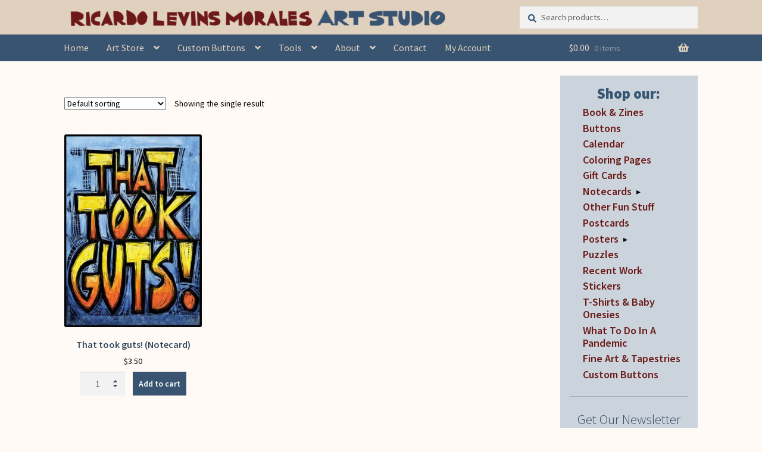

--- FILE ---
content_type: application/javascript
request_url: https://www.rlmartstudio.com/wp-content/cache/autoptimize/js/autoptimize_single_a9e146aa8c151ee8ec5b87084238b164.js?ver=1.2.0
body_size: 98
content:
jQuery(document).ready(function($){var trigger="<span class='trigger'>&#9656;</span>"
$(trigger).insertAfter(".widget_product_categories .cat-parent > a");$(".widget_product_categories .cat-parent .children").hide();var fine_art_prints="<li class='cat-item'><a href='/fine-art-prints-tapestries'>Fine Art & Tapestries</a></li>";$(".widget_product_categories .product-categories").append(fine_art_prints);var custom_buttons="<li class='cat-item'><a href='/custom-buttons-home'>Custom Buttons</a></li>";$(".widget_product_categories .product-categories").append(custom_buttons);$("li.cat-item.cat-item-1715").remove();if($('li').hasClass("current-cat")){$(".widget_product_categories .current-cat .children").show();$(".widget_product_categories .current-cat .trigger").html('&#9662;');}
$("#woocommerce_product_categories2-2").css("visibility","visible");$(".cat-item-13 > a").attr("href","/notecards-by-category");$(".cat-item-12 > a").attr("href","/posters-by-category");$('.cat-item-1542 > a').attr("href","/product-category/calendar/")
$(".trigger").click(function(){$(this).parent().children(".children").toggle();if($(this).html()=='▸'){$(this).html('&#9662;');}else{$(this).html('&#9656;');}});})

--- FILE ---
content_type: application/javascript
request_url: https://www.rlmartstudio.com/wp-content/cache/autoptimize/js/autoptimize_single_a1e6de375d8b14bd27c879b9374bf305.js?ver=3.52
body_size: 1537
content:
(()=>{"use strict";var __webpack_modules__=({"react/jsx-runtime":
/*!**********************************!*\
  !*** external "ReactJSXRuntime" ***!
  \**********************************/
((module)=>{module.exports=window["ReactJSXRuntime"];})});var __webpack_module_cache__={};function __webpack_require__(moduleId){var cachedModule=__webpack_module_cache__[moduleId];if(cachedModule!==undefined){return cachedModule.exports;}
var module=__webpack_module_cache__[moduleId]={exports:{}};__webpack_modules__[moduleId](module,module.exports,__webpack_require__);return module.exports;}
(()=>{__webpack_require__.n=(module)=>{var getter=module&&module.__esModule?()=>(module['default']):()=>(module);__webpack_require__.d(getter,{a:getter});return getter;};})();(()=>{__webpack_require__.d=(exports,definition)=>{for(var key in definition){if(__webpack_require__.o(definition,key)&&!__webpack_require__.o(exports,key)){Object.defineProperty(exports,key,{enumerable:true,get:definition[key]});}}};})();(()=>{__webpack_require__.o=(obj,prop)=>(Object.prototype.hasOwnProperty.call(obj,prop))})();(()=>{__webpack_require__.r=(exports)=>{if(typeof Symbol!=='undefined'&&Symbol.toStringTag){Object.defineProperty(exports,Symbol.toStringTag,{value:'Module'});}
Object.defineProperty(exports,'__esModule',{value:true});};})();var __webpack_exports__={};(()=>{
/*!**********************************!*\
  !*** ./assets/blocks/blocks.jsx ***!
  \**********************************/
__webpack_require__.r(__webpack_exports__);var react_jsx_runtime__WEBPACK_IMPORTED_MODULE_0__=__webpack_require__(
/*! react/jsx-runtime */
"react/jsx-runtime");var react_jsx_runtime__WEBPACK_IMPORTED_MODULE_0___default=__webpack_require__.n(react_jsx_runtime__WEBPACK_IMPORTED_MODULE_0__);(()=>{if(!window.wp||!window.wc)return;const{__,sprintf}=wp.i18n||{__:s=>s,sprintf:s=>s};const{registerPlugin}=wp.plugins;const{Notice}=wp.components;const{useState}=wp.element;const{useDispatch,useSelect}=wp.data;const blocksCheckout=wc.blocksCheckout||wc.blocks||{};const{ExperimentalOrderMeta,extensionCartUpdate}=blocksCheckout||{};const cartStore=wc.wcBlocksData&&wc.wcBlocksData.cartStore||'wc/store/cart';if(!ExperimentalOrderMeta||!useDispatch||!useSelect)return;const NAMESPACE='pw-gift-cards';const ApplyGiftCard=()=>{const[code,setCode]=useState('');const[isSubmitting,setIsSubmitting]=useState(false);const[notice,setNotice]=useState(null);const cartData=useSelect(select=>{const s=select(cartStore);return s&&s.getCartData?s.getCartData():null;},[]);const giftCards=cartData&&cartData.extensions&&cartData.extensions[NAMESPACE]&&cartData.extensions[NAMESPACE].gift_cards||[];const submit=async()=>{if(!code){setNotice({status:'error',message:__('Enter a gift card code.','pw-woocommerce-gift-cards')});return;}
setIsSubmitting(true);setNotice(null);try{await extensionCartUpdate({namespace:NAMESPACE,data:{code}});setCode('');}catch(err){setNotice({status:'error',message:err?.message||__('Something went wrong.','pw-woocommerce-gift-cards')});}finally{setIsSubmitting(false);}};const handleRemove=async cardNumber=>{setIsSubmitting(true);setNotice(null);try{await extensionCartUpdate({namespace:NAMESPACE,data:{code:cardNumber,remove:true}});}catch(err){setNotice({status:'error',message:err?.message||__('Unable to remove gift card.','pw-woocommerce-gift-cards')});}finally{setIsSubmitting(false);}};return(0,react_jsx_runtime__WEBPACK_IMPORTED_MODULE_0__.jsx)(ExperimentalOrderMeta,{children:(0,react_jsx_runtime__WEBPACK_IMPORTED_MODULE_0__.jsxs)("div",{id:"pwgc-redeem-gift-card-container",children:[giftCards.length>0&&(0,react_jsx_runtime__WEBPACK_IMPORTED_MODULE_0__.jsxs)("div",{className:"pwgc-applied-gift-cards",children:[(0,react_jsx_runtime__WEBPACK_IMPORTED_MODULE_0__.jsx)("div",{className:"pwgc-applied-gift-cards-title",children:__('Gift cards applied','pw-woocommerce-gift-cards')}),(0,react_jsx_runtime__WEBPACK_IMPORTED_MODULE_0__.jsx)("ul",{className:"pwgc-applied-gift-cards-list",children:giftCards.map(card=>(0,react_jsx_runtime__WEBPACK_IMPORTED_MODULE_0__.jsxs)("li",{className:"pwgc-applied-gift-cards-item",children:[(0,react_jsx_runtime__WEBPACK_IMPORTED_MODULE_0__.jsxs)("div",{className:"pwgc-applied-gift-cards-left",children:[(0,react_jsx_runtime__WEBPACK_IMPORTED_MODULE_0__.jsx)("div",{className:"pwgc-gift-card-number",children:card.number}),(0,react_jsx_runtime__WEBPACK_IMPORTED_MODULE_0__.jsx)("div",{className:"pwgc-gift-card-remaining-balance",children:card.balance&&(0,react_jsx_runtime__WEBPACK_IMPORTED_MODULE_0__.jsx)("div",{className:"pwgc-gift-card-balance",children:sprintf(__('Remaining balance is %s','pw-woocommerce-gift-cards'),card.balance)})})]}),(0,react_jsx_runtime__WEBPACK_IMPORTED_MODULE_0__.jsx)("div",{className:"pwgc-applied-gift-cards-right",children:card.amount&&(0,react_jsx_runtime__WEBPACK_IMPORTED_MODULE_0__.jsxs)("span",{className:"pwgc-gift-card-amount",children:[card.amount,(0,react_jsx_runtime__WEBPACK_IMPORTED_MODULE_0__.jsx)("button",{type:"button",className:"pwgc-remove-gift-card",onClick:()=>handleRemove(card.number),"aria-label":sprintf(__('Remove gift card %s','pw-woocommerce-gift-cards'),card.number),disabled:isSubmitting,children:"\xD7"})]})})]},card.number))})]}),!window.pwgcBlocks.hideRedeemForm&&(0,react_jsx_runtime__WEBPACK_IMPORTED_MODULE_0__.jsxs)("form",{id:"pwgc-redeem-gift-card-form",onSubmit:e=>{e.preventDefault();submit();},noValidate:true,children:[(0,react_jsx_runtime__WEBPACK_IMPORTED_MODULE_0__.jsx)("label",{htmlFor:"pwgc-redeem-gift-card-number",children:__('Have a gift card?','pw-woocommerce-gift-cards')}),(0,react_jsx_runtime__WEBPACK_IMPORTED_MODULE_0__.jsx)("input",{id:"pwgc-redeem-gift-card-number",type:"text",value:code,onChange:e=>setCode(e.target.value),placeholder:__('Gift card number','pw-woocommerce-gift-cards'),"aria-label":__('Gift card number','pw-woocommerce-gift-cards'),disabled:isSubmitting}),(0,react_jsx_runtime__WEBPACK_IMPORTED_MODULE_0__.jsx)("button",{type:"submit",className:`pwgc-apply-gift-card-button wc-block-components-button ${isSubmitting ? 'is-loading' : ''}`,disabled:isSubmitting,"aria-busy":isSubmitting,children:__('Apply Gift Card','pw-woocommerce-gift-cards')}),notice&&(0,react_jsx_runtime__WEBPACK_IMPORTED_MODULE_0__.jsx)(Notice,{status:notice.status,isDismissible:false,children:notice.message})]})]})});};registerPlugin('pw-apply-gift-card-checkout',{render:ApplyGiftCard,scope:'woocommerce-checkout'});registerPlugin('pw-apply-gift-card-cart',{render:ApplyGiftCard,scope:'woocommerce-cart'});})();})();})();